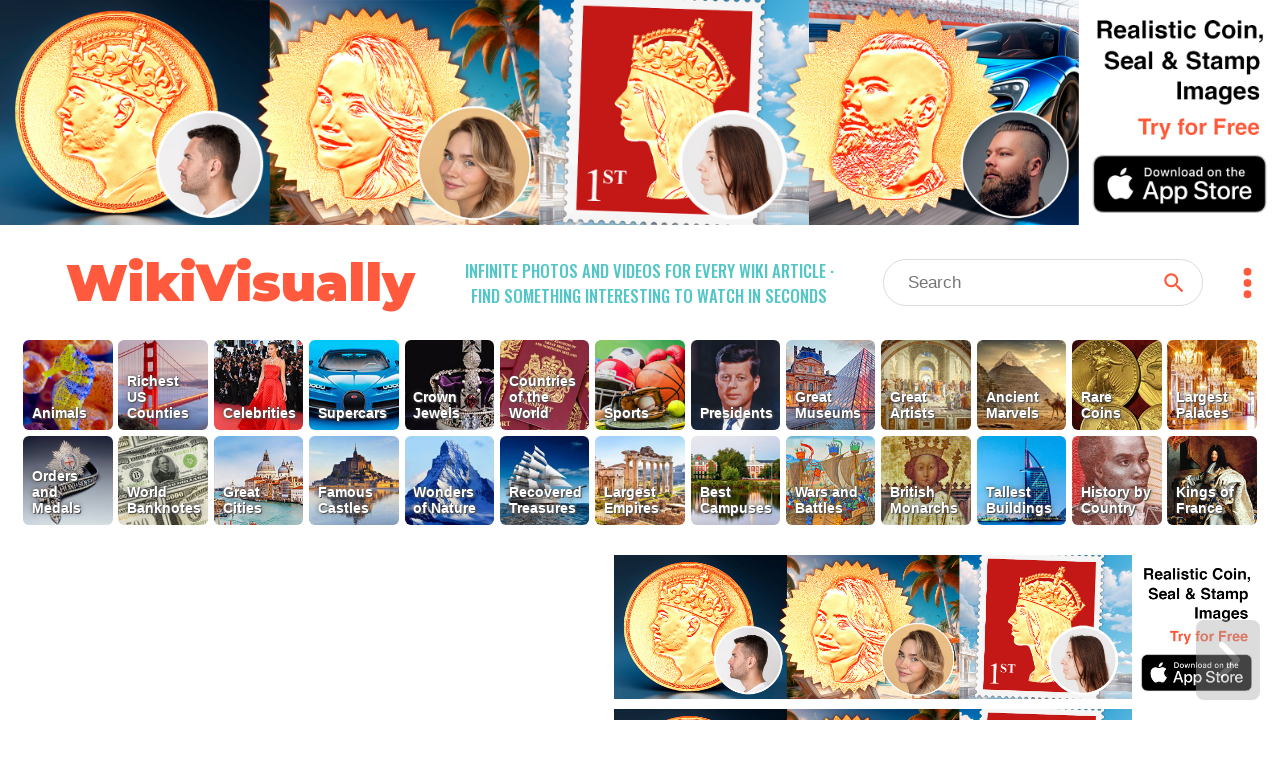

--- FILE ---
content_type: text/html; charset=utf-8
request_url: https://wikivisually.com/wiki/Cockfight
body_size: 4729
content:
<!DOCTYPE html>
<html lang='en'>
<head>
<title>
Cockfight - WikiVisually
</title>
<meta charset='utf-8'>
<meta content='Find something interesting to watch in seconds. Infinite suggestions of high quality videos and topics' name='description'>
<meta content='Find something interesting to watch in seconds. Infinite suggestions of high quality videos and topics' property='og:description' xmlns:og='http://opengraphprotocol.org/schema/'>
<meta content='https://d2f7owq7qyton.cloudfront.net/main/wikivisually_logo.jpg' property='og:image' xmlns:og='http://opengraphprotocol.org/schema/'>
<meta content='WikiVisually.com' property='og:title'>
<meta content='website' property='og:type'>
<meta content='http://wikivisually.com' property='og:url'>
<meta content='width=device-width, initial-scale=1.0, minimum-scale=1.0' name='viewport'>
<meta content='telephone=no' name='format-detection'>
<meta name="csrf-param" content="authenticity_token" />
<meta name="csrf-token" content="ZKV8X1lc+kX3/EvPphvs9Koce/ntIt3/ejzf3Pmj4hPYOFHe093Ef0IjIFFI8svwOPm2xC1UtwY13gm1AER43w==" />
<link rel="shortcut icon" type="image/x-icon" href="https://d2f7owq7qyton.cloudfront.net/main/favicon.ico" />
<link rel="apple-touch-icon" href="https://d2f7owq7qyton.cloudfront.net/custom_imgs/touch_icons/touch-icon-57.png" />
<link rel="apple-touch-icon" href="https://d2f7owq7qyton.cloudfront.net/custom_imgs/touch_icons/touch-icon-57.png" sizes="57x57" />
<link rel="apple-touch-icon" href="https://d2f7owq7qyton.cloudfront.net/custom_imgs/touch_icons/touch-icon-76.png" sizes="76x76" />
<link rel="apple-touch-icon" href="https://d2f7owq7qyton.cloudfront.net/custom_imgs/touch_icons/touch-icon-120.png" sizes="120x120" />
<link rel="apple-touch-icon" href="https://d2f7owq7qyton.cloudfront.net/custom_imgs/touch_icons/touch-icon-152.png" sizes="152x152" />
<link rel="apple-touch-icon" href="https://d2f7owq7qyton.cloudfront.net/custom_imgs/touch_icons/touch-icon-167.png" sizes="167x167" />
<link rel="apple-touch-icon" href="https://d2f7owq7qyton.cloudfront.net/custom_imgs/touch_icons/touch-icon-180.png" sizes="180x180" />
<link rel="icon" href="https://d2f7owq7qyton.cloudfront.net/custom_imgs/touch_icons/touch-icon-128.png" sizes="128x128" />
<link rel="icon" href="https://d2f7owq7qyton.cloudfront.net/custom_imgs/touch_icons/touch-icon-192.png" sizes="192x192" />

<link href='https://fonts.googleapis.com' rel='preconnect'>
<link crossorigin='' href='https://fonts.gstatic.com' rel='preconnect'>
<link href='https://fonts.googleapis.com/css2?family=Oswald:wght@500&amp;family=Montserrat:wght@900&amp;display=swap' rel='stylesheet'>
<link rel="stylesheet" media="all" href="/assets/application-735711d2892718b51dee5ac7d6e87c25c1f25ca5a7d4f9a3be0067a5780207b1.css" debug="false" />
<script src="https://ajax.googleapis.com/ajax/libs/jquery/3.5.1/jquery.slim.min.js" defer="defer"></script>
<script src="/assets/application-f37da3552f73ffe6bf7b6a94e808487fd71fd2d1f36758b2252ed29bcdb3e73d.js" defer="defer" debug="false"></script>
</head>
<!-- Google tag (gtag.js) -->
<script async src="https://www.googletagmanager.com/gtag/js?id=G-PFL8100N1T"></script>
<script>
  window.dataLayer = window.dataLayer || [];
  function gtag(){dataLayer.push(arguments);}
  gtag('js', new Date());

  gtag('config', 'G-PFL8100N1T');
</script>

<body class='wvTypeArticle'>
<div class='container-fluid top-container'>
<div class='row'>
<div align='center' class='first-a-wrap'>
<a class='centered-img-wrap' href='https://apps.apple.com/us/app/coin-portrait-ai/id6465394425?itsct=apps_box_link&amp;itscg=30200'>
<picture>
<source media='(max-width: 767px)' srcset='https://d2f7owq7qyton.cloudfront.net/house_ads/iphone_ad_1000_834_04.jpg'>
<source media='(max-width: 991px)' srcset='https://d2f7owq7qyton.cloudfront.net/house_ads/ipad_ad_2509_560_03.jpg'>
<img class='house-ad' src='https://d2f7owq7qyton.cloudfront.net/house_ads/desk_ad_3180_560_03.jpg'>
</picture>
</a>

</div>
<div class='col-xs-12 visible-xs visible-sm header-wrap-mobile'>
<div class='row-1 row-mobile'>
<div class='site-title'>
<a class='no-underscore' href='/'>
WikiVisually
</a>
</div>
<div class='header-btns-wrap'>
<div class='magn-wrap'>
<div class='svg-all magn-mobile svg-srch-thick'></div>
</div>
<div class='dots-wrap'>
<div class='svg-all dots-mobile svg-dots'></div>
</div>
</div>
</div>
<div class='slogan-mobile'>
<div class='site-slogan'>
Infinite photos and videos for every Wiki article &middot;
Find something interesting to watch in seconds
</div>

</div>
<div class='search-outer-mobile'>
<form accept-charset='utf-8' action='/search' autocomplete='off' class='search-wrap' method='get' role='search'><div class='vh1'></div><input autocomplete='off' class='vcenter nav-js-search search-input' data-provide='typeahead' dir='ltr' name='qry' placeholder='Search' size='10' spellcheck='false' title='search' type='text' value=''><button class='vcenter search-btn svg-all svg-search' type='submit'></button></form>

</div>

</div>
<div class='col-xs-12 hidden-xs hidden-sm'>
<div class='row-1'>
<div class='site-title'>
<a class='no-underscore' href='/'>
WikiVisually
</a>
</div>
<div class='site-slogan'>
Infinite photos and videos for every Wiki article &middot;
Find something interesting to watch in seconds
</div>

<div class='search-and-dots'>
<div class='search-outer-desk'>
<form accept-charset='utf-8' action='/search' autocomplete='off' class='search-wrap' method='get' role='search'><div class='vh1'></div><input autocomplete='off' class='vcenter nav-js-search search-input' data-provide='typeahead' dir='ltr' name='qry' placeholder='Search' size='10' spellcheck='false' title='search' type='text' value=''><button class='vcenter search-btn svg-all svg-search' type='submit'></button></form>

</div>
<div class='dots-wrap'>
<div class='svg-all dots-desk svg-dots'></div>
</div>
</div>
</div>

</div>
<div class='top-tl-col col-xs-12'>
<div class='top-list-wrap top-list-collapsed'>
<a class='top-list-btn' href='/featured/Animals' style='background-position: 74.07% 0;'>
<span class='tl-title'>
Animals
</span>
</a><a class='top-list-btn' href='/featured/Richest_US_Counties' style='background-position: 96.291% 0;'>
<span class='tl-title'>
Richest US Counties
</span>
</a><a class='top-list-btn' href='/featured/Celebrities' style='background-position: 11.1105% 0;'>
<span class='tl-title'>
Celebrities
</span>
</a><a class='top-list-btn' href='/featured/Supercars' style='background-position: 25.924500000000002% 0;'>
<span class='tl-title'>
Supercars
</span>
</a><a class='top-list-btn' href='/featured/Crown_Jewels' style='background-position: 37.035% 0;'>
<span class='tl-title'>
Crown Jewels
</span>
</a><a class='top-list-btn' href='/featured/Countries_of_the_World' style='background-position: 92.5875% 0;'>
<span class='tl-title'>
Countries of the World
</span>
</a><a class='top-list-btn' href='/featured/Sports' style='background-position: 66.663% 0;'>
<span class='tl-title'>
Sports
</span>
</a><a class='top-list-btn' href='/featured/Presidents' style='background-position: 70.3665% 0;'>
<span class='tl-title'>
Presidents
</span>
</a><a class='top-list-btn' href='/featured/Great_Museums' style='background-position: 48.1455% 0;'>
<span class='tl-title'>
Great Museums
</span>
</a><a class='top-list-btn' href='/featured/Great_Artists' style='background-position: 59.256% 0;'>
<span class='tl-title'>
Great Artists
</span>
</a><a class='top-list-btn' href='/featured/Ancient_Marvels' style='background-position: 81.477% 0;'>
<span class='tl-title'>
Ancient Marvels
</span>
</a><a class='top-list-btn' href='/featured/Rare_Coins' style='background-position: 29.628% 0;'>
<span class='tl-title'>
Rare Coins
</span>
</a><a class='top-list-btn' href='/featured/Largest_Palaces' style='background-position: 85.1805% 0;'>
<span class='tl-title'>
Largest Palaces
</span>
</a><a class='top-list-btn' href='/list_of_lists/Orders_and_Medals' style='background-position: 51.849000000000004% 0;'>
<span class='tl-title'>
Orders and Medals
</span>
</a><a class='top-list-btn' href='/featured/World_Banknotes' style='background-position: 33.3315% 0;'>
<span class='tl-title'>
World Banknotes
</span>
</a><a class='top-list-btn' href='/featured/Great_Cities' style='background-position: 14.814% 0;'>
<span class='tl-title'>
Great Cities
</span>
</a><a class='top-list-btn' href='/featured/Famous_Castles' style='background-position: 99.9945% 0;'>
<span class='tl-title'>
Famous Castles
</span>
</a><a class='top-list-btn' href='/featured/Wonders_of_Nature' style='background-position: 7.407% 0;'>
<span class='tl-title'>
Wonders of Nature
</span>
</a><a class='top-list-btn' href='/featured/Recovered_Treasures' style='background-position: 44.442% 0;'>
<span class='tl-title'>
Recovered Treasures
</span>
</a><a class='top-list-btn' href='/featured/Largest_Empires' style='background-position: 88.884% 0;'>
<span class='tl-title'>
Largest Empires
</span>
</a><a class='top-list-btn' href='/featured/Best_Campuses' style='background-position: 77.7735% 0;'>
<span class='tl-title'>
Best Campuses
</span>
</a><a class='top-list-btn' href='/featured/Wars_and_Battles' style='background-position: 22.221% 0;'>
<span class='tl-title'>
Wars and Battles
</span>
</a><a class='top-list-btn' href='/featured/British_Monarchs' style='background-position: 55.5525% 0;'>
<span class='tl-title'>
British Monarchs
</span>
</a><a class='top-list-btn' href='/featured/Tallest_Buildings' style='background-position: 62.9595% 0;'>
<span class='tl-title'>
Tallest Buildings
</span>
</a><a class='top-list-btn' href='/featured/History_by_Country' style='background-position: 18.5175% 0;'>
<span class='tl-title'>
History by Country
</span>
</a><a class='top-list-btn' href='/featured/Kings_of_France' style='background-position: 40.7385% 0;'>
<span class='tl-title'>
Kings of France
</span>
</a>
</div>
<div class='more-lists-wrap visible-xs'>
<div class='more-lists-btn'>
more top lists
</div>
</div>
</div>

</div>
</div>
<div class='player-outer'>
<div id='player-inner'></div>
<div class='player-close-bar'>
<a class='pl-hist-link' href='/history_video'>
History
</a>
<div class='player-close-btn'></div>
</div>
</div>
<script>
    function imgFail(i) {
      const w = i.closest('.rhs-img-wrap');
      const b = w.closest('.inf-title-box');
      const d = w.nextElementSibling;
      if (d && d.classList.contains('img-descr')) {
        d.remove();
      }
      w.remove();
      const a = b.querySelectorAll('.rhs-img-wrap');
      if (!a.length) {
        b.remove();
      }
    }
</script>
<div class='container-fluid infinite-container'>
<div class='row'>
<div class='inf-desk-left-space hidden-xs hidden-sm col-md-1'></div>
<div class='inf-main-col col-xs-12'>
<div class='inf-main-dst'>
<div class='inf-title-box'>
<div class='inf-title-head'>
<div class='inf-title-txt iframe-link'>
Cockfight
</div>
<div class='inf-rhs-btn-wrap'>
<div class='inf-rhs-link inf-vid-link'>Videos</div>
<a class='inf-rhs-link inf-page-link displ-none' href='/wiki/Cockfight'>Page</a>
</div>
</div>
<div class='inf-summary iframe-link'>
Cockfighting is a blood sport involving roosters (&quot;cocks&quot;), held in a ring called a cockpit. The first documented use of the word gamecock, denoting use of the cock as to a &quot;game&quot;, a sport, pastime or entertainment, was recorded in 1634, after the term &quot;cock of the game&quot; used by George Wilson, in the earliest known book on the sport of cockfighting in The Commendation of Cocks and Cock Fighting in 1607. But it was during Magellan&#39;s voyage of discovery of the Philippines in 1521 when modern cockfighting was first witnessed and documented for Westerners by the Italian Antonio Pigafetta, Magellan&#39;s chronicler, in the Kingdom of Taytay.
</div>
<div class='centered-img-wrap rhs-img-wrap'>
<img alt='Cockfight in London, c. 1808' class='img-w-popover img-wide' onerror='imgFail(this)' src='https://upload.wikimedia.org/wikipedia/commons/thumb/b/b1/Microcosm_of_London_Plate_018_-_Royal_Cock_Pit_%28colour%29.jpg/640px-Microcosm_of_London_Plate_018_-_Royal_Cock_Pit_%28colour%29.jpg'>
</div>
<div class='img-descr'>
Cockfight in London, c. 1808
</div>
<div class='centered-img-wrap rhs-img-wrap'>
<img alt='Colonel Mordaunt&#39;s cockfight in Lucknow, 1784–1786, by Johann Zoffany' class='img-w-popover img-wide' onerror='imgFail(this)' src='https://upload.wikimedia.org/wikipedia/commons/thumb/2/27/Zoffani%2C_Johann_-_Colonel_Mordaunt%27s_Cock_Match_-_1784-86.jpg/640px-Zoffani%2C_Johann_-_Colonel_Mordaunt%27s_Cock_Match_-_1784-86.jpg'>
</div>
<div class='img-descr'>
Colonel Mordaunt&#39;s cockfight in Lucknow, 1784–1786, by Johann Zoffany
</div>
<div class='centered-img-wrap rhs-img-wrap'>
<img alt='The wantilan, a Balinese cockfighting pavilion, and important temple ritual' class='img-w-popover img-wide' onerror='imgFail(this)' src='https://upload.wikimedia.org/wikipedia/commons/thumb/1/10/Cockfighting_Pavilion%2C_Pura_Taman_Ayun_1490.jpg/640px-Cockfighting_Pavilion%2C_Pura_Taman_Ayun_1490.jpg'>
</div>
<div class='img-descr'>
The wantilan, a Balinese cockfighting pavilion, and important temple ritual
</div>
<div class='centered-img-wrap rhs-img-wrap'>
<img alt='In this ancient Roman mosaic, two cocks face off in front of a table displaying the purse for the winner between a caduceus and a palm of victory (Nat' class='img-w-popover img-square' onerror='imgFail(this)' src='https://upload.wikimedia.org/wikipedia/commons/thumb/7/7c/Cockfight_Santangelo_MAN_Napoli.jpg/600px-Cockfight_Santangelo_MAN_Napoli.jpg'>
</div>
<div class='img-descr'>
In this ancient Roman mosaic, two cocks face off in front of a table displaying the purse for the winner between a caduceus and a palm of victory (National Archaeological Museum of Naples)
</div>

</div>
<div class='inf-title-box'>
<div class='inf-title-head'>
<div class='inf-title-txt iframe-link'>
Blood sport
</div>
<div class='inf-rhs-btn-wrap'>
<div class='inf-rhs-link inf-vid-link'>Videos</div>
<a class='inf-rhs-link inf-page-link' href='/wiki/Blood_sport'>Page</a>
</div>
</div>
<div class='inf-summary iframe-link'>
A blood sport or bloodsport is a category of sport or entertainment that involves bloodshed. Common examples of the former include combat sports such as cockfighting and dog fighting, and some forms of hunting and fishing. Activities characterized as blood sports, but involving only human participants, include the ancient Roman gladiatorial games.
</div>
<div class='centered-img-wrap rhs-img-wrap'>
<img alt='Boxing' class='img-w-popover img-wide' onerror='imgFail(this)' src='https://upload.wikimedia.org/wikipedia/commons/thumb/2/2a/Boxing_Tournament_in_Aid_of_King_George%27s_Fund_For_Sailors_at_the_Royal_Naval_Air_Station%2C_Henstridge%2C_Somerset%2C_July_1945_A29806.jpg/640px-Boxing_Tournament_in_Aid_of_King_George%27s_Fund_For_Sailors_at_the_Royal_Naval_Air_Station%2C_Henstridge%2C_Somerset%2C_July_1945_A29806.jpg'>
</div>
<div class='img-descr'>
Boxing
</div>
<div class='centered-img-wrap rhs-img-wrap'>
<img alt='A hare caught by two greyhounds' class='img-w-popover img-wide' onerror='imgFail(this)' src='https://upload.wikimedia.org/wikipedia/commons/thumb/4/47/Two_greyhounds_with_a_hare.jpg/640px-Two_greyhounds_with_a_hare.jpg'>
</div>
<div class='img-descr'>
A hare caught by two greyhounds
</div>
<div class='centered-img-wrap rhs-img-wrap'>
<img alt='Cockfight' class='img-w-popover img-wide' onerror='imgFail(this)' src='https://upload.wikimedia.org/wikipedia/commons/thumb/d/d7/Rooster_fights.jpg/640px-Rooster_fights.jpg'>
</div>
<div class='img-descr'>
Cockfight
</div>

</div>


</div>
<div class='inf-spin-wrap'>
<div class='inf-spinner'></div>
</div>
</div>
</div>
</div>

<script>
//<![CDATA[
var cdnPrefix = 'https://d2f7owq7qyton.cloudfront.net/'; var needGoogleAds = false; var titles_related_raw = ['Cockfight', 'Blood sport', 'Chicken', 'Taytay, Palawan', 'Cockpit-in-Court', 'Harappa', 'Jaazaniah', 'Avian influenza', 'Araneta Coliseum', 'Vallenato Legend Festival', 'Bullfighting', 'Cruelty to animals', 'One Hundred Years of Solitude', 'Rizal Day', 'St Fagans National Museum of History', 'Stanecastle', 'RSPCA', 'Val Verde, California', 'Khmer Empire', 'Dog fighting', 'Dubbing (poultry)']; var titles_used_for_related = ['Cockfight']; var titles_used_for_photos = ['Cockfight', 'Blood sport'];
//]]>
</script>
</body>
</html>

